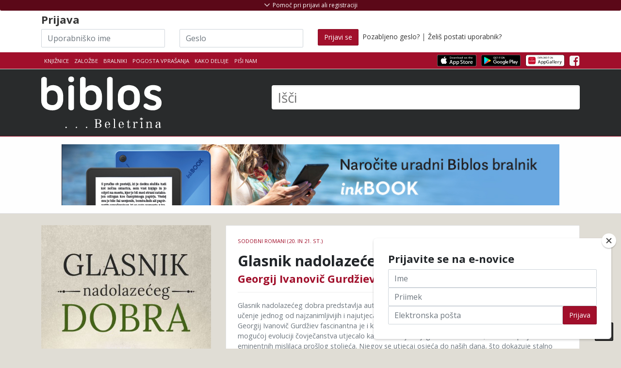

--- FILE ---
content_type: text/html; charset=UTF-8
request_url: https://app.biblos.si/isbn/9789532522235
body_size: 19696
content:
<!DOCTYPE html>
<html lang="sl">
<head>
    <title>Georgij Ivanovič Gurdžiev: Glasnik nadolazećeg dobra</title>
    <meta charset="utf-8">

    <meta name="description" content="Biblos - izposoja in prodaja eKnjig">
    <meta name="author" content="Založba Beletrina">

            <meta name="viewport" content="width=device-width, initial-scale=1.0">
    
        <link rel="stylesheet" href="https://stackpath.bootstrapcdn.com/bootstrap/4.5.0/css/bootstrap.min.css" integrity="sha384-9aIt2nRpC12Uk9gS9baDl411NQApFmC26EwAOH8WgZl5MYYxFfc+NcPb1dKGj7Sk" crossorigin="anonymous">

        <link href="https://maxcdn.bootstrapcdn.com/font-awesome/4.7.0/css/font-awesome.min.css" rel="stylesheet">

    
    
        <link href="/assets/css/theme-style.min.css?v=2.2" rel="stylesheet">

        <link href="/css/3rd-party/easy-autocomplete.min.css" rel="stylesheet">
    <link href="/css/3rd-party/easy-autocomplete.themes.min.css" rel="stylesheet">

        


    
            
                <link href="/css/custom-style.min.css?v=2.2" rel="stylesheet">
    
    
        
    
    <!-- Le fav and touch icons - @todo: fill with your icons or remove -->
    <link rel="shortcut icon" href="/img/icons/favicon.png">
    <link rel="apple-touch-icon" sizes="114x114" href="/img/icons/114x114.png">
    <link rel="apple-touch-icon" sizes="72x72" href="/img/icons/72x72.png">
    <link rel="apple-touch-icon" href="/apple-touch-icon.png">
    <link href='//fonts.googleapis.com/css?family=Open+Sans:400,700,300&subset=latin-ext' rel='stylesheet' type='text/css'>
    <link href='//fonts.googleapis.com/css?family=Rambla&subset=latin-ext' rel='stylesheet' type='text/css'>
        
    <!--Plugin: Retina.js (high def image replacement) - @see: http://retinajs.com/-->
    <script defer src="//cdnjs.cloudflare.com/ajax/libs/retina.js/1.3.0/retina.min.js"></script>

                <script async src="https://www.googletagmanager.com/gtag/js?id=G-HD38BE50HK"></script>
    <script>
        window.dataLayer = window.dataLayer || [];
        function gtag(){dataLayer.push(arguments);}
        gtag('js', new Date());
        gtag('config', 'G-HD38BE50HK');

                        gtag('set', {'user_logged_in': false});
        gtag('set', {'user_id': '-1'});
        
                        gtag('set', {'is_biblos_account_user': false});
        
                        gtag('set', {'is_library_user': false});
        

                
                    </script>
            <!-- Facebook Pixel Code -->
    <script>
        !function(f,b,e,v,n,t,s)
        {if(f.fbq)return;n=f.fbq=function(){n.callMethod?
          n.callMethod.apply(n,arguments):n.queue.push(arguments)};
            if(!f._fbq)f._fbq=n;n.push=n;n.loaded=!0;n.version='2.0';
            n.queue=[];t=b.createElement(e);t.async=!0;
            t.src=v;s=b.getElementsByTagName(e)[0];
            s.parentNode.insertBefore(t,s)}(window, document,'script',
          'https://connect.facebook.net/en_US/fbevents.js');
        fbq('init', '473387043287774');
        fbq('track', 'PageView');
    </script>
    <noscript>
        <img height="1" width="1" src="https://www.facebook.com/tr?id=473387043287774&ev=PageView&noscript=1"/>
    </noscript>
    <!-- End Facebook Pixel Code -->
</head>

<!-- ======== @Region: body ======== -->
<body class="page page-index header-dark page-header-dark navbar-layout-default">
    
<div id="fb-root"></div>
<script>(function (d, s, id) {
        var js, fjs = d.getElementsByTagName(s)[0];
        if (d.getElementById(id)) return;
        js = d.createElement(s);
        js.id = id;
        js.src = "//connect.facebook.net/sl_SI/all.js#xfbml=1";
        fjs.parentNode.insertBefore(js, fjs);
    }(document, 'script', 'facebook-jssdk'));</script>


<!-- @plugin: page loading indicator, delete to remove loader -->

<a id="#top" href="#content" class="sr-only">Skoči na vsebino</a>

<!-- ======== @Region: #header ======== -->
<div id="header">
    <div class="d-flex flex-column-reverse">
                        <div data-toggle="sticky" id="sticky-header">
            
            <!--Header & Branding region-->
            <div class="header">
                <!-- all direct children of the .header-inner element will be vertically aligned with each other you can override all the behaviours using the flexbox utilities (flexbox.htm) All elements with .header-brand & .header-block-flex wrappers will automatically be aligned inline & vertically using flexbox, this can be overridden using the flexbox utilities (flexbox.htm) Use .header-block to stack elements within on small screen & "float" on larger screens use .flex-first or/and .flex-last classes to make an element show first or last within .header-inner or .headr-block elements -->
                <div class="container">
                    <!--branding/logo -->
                    <div class="row">
                        <div class="col-md-5" id="main-logo-wrapper">
                            <a class="header-brand-text" href="/" title="Domov">
                            <span class="h1">
                                                                                                        <img src="/img/biblos/biblos-logo.svg" alt="Biblos logo" aria-hidden="true">
                                                                        <span class="visually-hidden">Biblos</span>
                                                            </span>
                            </a>
                            <div class="header-divider d-none d-md-block"></div>
                                                    </div>
                                                <!-- other header content -->
                        <div class="col-md-7">
                            <div class="search-huge">
                                <form method="get" id="searchform" action="/rezultati-iskanja">
                                    <label for="q" class="visually-hidden">Išči</label>
                                                                            <input type="text" class="field" name="q" id="q" aria-label="Išči" placeholder="Išči" autocomplete="off">
                                        <button type="submit" class="visually-hidden">Išči</button>
                                                                    </form>
                            </div>
                                                    </div>

                    </div>
                                    </div>
            </div>
        </div>

        <!--Header upper region-->
        <div class="header-upper">

            <!-- all direct children of the .header-inner element will be vertically aligned with each other you can override all the behaviours using the flexbox utilities (flexbox.htm) All elements with .header-brand & .header-block-flex wrappers will automatically be aligned inline & vertically using flexbox, this can be overridden using the flexbox utilities (flexbox.htm) Use .header-block to stack elements within on small screen & "float" on larger screens use .flex-first or/and .flex-last classes to make an element show first or last within .header-inner or .headr-block elements -->
            <div class="header-inner container">
                <!--user menu-->
                <div class="header-block-flex flex-first mr-auto mb-3 mb-md-0">
                    <nav class="nav nav-sm header-block-flex">
                        <a class="nav-link text-xs text-uppercase " href="/knjiznice">Knjižnice</a>
                                                    <a class="nav-link text-xs text-uppercase " href="/zalozbe">Založbe</a>
                            <a class="nav-link text-xs text-uppercase " href="/bralnik/">Bralniki</a>
                                                                        <a class="nav-link text-xs text-uppercase d-none d-sm-block" href="/pogosta-vprasanja">Pogosta vprašanja</a>
                        <a class="nav-link text-xs text-uppercase " href="/kako-deluje">Kako deluje</a>
                                                <a class="nav-link text-xs text-uppercase " href="mailto:info@biblos.si">Piši nam</a>
                        
                        
                                                                                            </nav>

                    
                    <!--language menu-->
                                    </div>
                <!--social media icons-->
                <div class="nav nav-icons header-block flex-last pt-3-sm">
                    <a href="https://apps.apple.com/us/app/biblos/id6467762825" target="_blank" class="nav-link">
                                                <img src="/img/icons/apps/Download_on_the_App_Store_Badge.svg" class="img-store-badge" alt="Prenesi iz Apple App trgovine">
                    </a>
                    <a href="https://play.google.com/store/apps/details?id=com.inkbook.biblos&amp;hl=sl" target="_blank" class="nav-link">
                                                <img src="/img/icons/apps/Get_it_on_Google_play.svg" class="img-store-badge" alt="Prenesi iz Android Google Play trgovine">
                    </a>
                    <a href="https://appgallery.huawei.com/#/app/C102361931" target="_blank" class="nav-link">
                        <img src="/img/icons/apps/Explore_it_in_Huawei_AppGallery.svg" class="img-store-badge" alt="Prenesi iz Huawei AppGallery">
                    </a>
                                                                                            <a href="https://www.facebook.com/biblos.si" class="nav-link" aria-hidden="true"> <i class="fa fa-facebook-square icon-1x" aria-hidden="true"></i> <span class="sr-only">Facebook</span> </a>
                                                                    
                                                        </div>
            </div>
        </div>

        <div id="header-shopping_cart-container" class="header-top-container" style="display:none;">
    <!--Show/hide trigger for #hidden-header -->
    <div class="container">
        <div class="row">
            <div class="col-12">
                <h4><span class="h4-red">Košarica</span> <span style="font-weight: normal">(<span id="header-shopping_cart-number_of_books">0 knjig</span> / <span id="header-shopping_cart-cart_sum">0,00</span> €)</span></h4>
            </div>
        </div>
        <div class="row" id="header-shopping-basket-wrapper" style="display:none;">
            <div class="col-12 mt-2">
                <ul class="header-book-list header-book-basket" id="header-shopping-basket">
                                    </ul>
                <div id="button-header-cart-pay-wrapper" style="display: none">
                    <a href="/kosarica" role="button" class="btn btn-primary btn-large" id="button-header-cart-pay">Na blagajno <i class="fa fa-shopping-cart"></i></a>
                </div>
            </div>
        </div>
    </div>
</div>

                    <div id="header-login-container" class="header-top-container">
    <!--Show/hide trigger for #hidden-header -->
    <div class="container mt-4">
        <div id="header-hidden-link" class="header-visible-link">
            <a id="header-hidden-link-a" href="#" title="Pomoč pri prijavi ali registraciji" class="show-hide" data-toggle="show-hide" data-target=".header-hidden"><i aria-hidden="true"></i> <span>Pomoč pri prijavi ali registraciji</span></a>
        </div>
        <form class="row pt-4 pt-md-1" id="loginform" action="/login" method="post">
            <div class="col-md-12">
                <h3>
                    Prijava                </h3>
            </div>
            <div class="col-md-3 col-sm-3">
                <label for="username" class="visually-hidden">Uporabniško ime</label>
                <input name="username" type="text" class="input-block-level inline-el form-control" placeholder="Uporabniško ime" id="login-input-username" autocomplete="off" style="background-image: url(&quot;[data-uri]&quot;); cursor: auto;" aria-label="Uporabniško ime" data-toggle="tooltip" data-placement="bottom" title="Akronim vaše knjižnice in vaša članska številka brez presledkov">
            </div>
            <div class="col-md-3 col-sm-3">
                <label for="password" class="visually-hidden">Geslo</label>
                <input name="password" type="password" class="input-block-level inline-el form-control" placeholder="Geslo" id="login-input-password" autocomplete="off" style="background-image: url(&quot;[data-uri]&quot;); cursor: auto;" aria-label="Geslo" data-toggle="tooltip" data-placement="bottom" title="Geslo za storitev Moja knjižnica v sistemu Cobiss, ki ste ga dobili v knjižnici">
            </div>
            <div class="col-md-6 col-sm-6">
                <button class="btn btn-primary" type="submit" ><span class="d-none d-md-block">Prijavi se</span><i class="d-block d-lg-none fa fa-sign-in"></i></button>
                &nbsp;<a href="/pozabljeno-geslo" ">Pozabljeno geslo?</a> | <a href="/postani-uporabnik" >Želiš postati uporabnik?</a>
            </div>
        </form>
    </div>
</div>
        
        <div class="header-hidden collapse">
            <div class="header-hidden-inner container">
                <div class="row mt-5">
                                            <div class="col-sm-5">
                            
                            <h3>IZPOSOJA E-KNJIG V KNJIŽNICI</h3>
                            <p>
                                Za izposojo elektronskih knjig potrebujete uporabniško ime in geslo, ki ju dobite v svoji knjižnici.</p>
                            <p>
                                <strong>Uporabniško ime</strong> je sestavljeno iz dveh delov, ki ju vpišete skupaj brez presledkov:<br>
                                1. akronim vaše knjižnice in<br>
                                2. številka vaše knjižnične članske številke.<br></p>
                            <p>Spodaj izberite svojo knjižnico, vpišite člansko številko in preverite kakšno je vaše uporabniško ime.
                            </p>
                            <p>
                                <strong>Geslo</strong> za dostop do vaše e-knjižnice Biblos je enako geslu za storitev Moja knjižnica v sistemu Cobiss, ki ste ga dobili v knjižnici. Če gesla še nimate, zanj zaprosite v vaši knjižnici.
                            </p>
                            <select name="library_code" id="library-acronym-select" class="form-control" style="width: 100%;" aria-label="Izberi akronim knjižnice">
                                <option value="" selected="selected">Izberite knjižnico</option>
                                                                    <option value="SIKAJD">Ajdovščina - Lavričeva knjižnica Ajdovščina (SIKAJD)</option>
                                                                    <option value="SIKBRE">Brežice - Knjižnica Brežice (SIKBRE)</option>
                                                                    <option value="SIKCE">Celje - Osrednja knjižnica Celje (SIKCE)</option>
                                                                    <option value="SIKCER">Cerknica - Knjižnica Jožeta Udoviča Cerknica (SIKCER)</option>
                                                                    <option value="SIKCRN">Črnomelj - Knjižnica Črnomelj (SIKCRN)</option>
                                                                    <option value="SIKDOM">Domžale - Knjižnica Domžale (SIKDOM)</option>
                                                                    <option value="SIKDRA">Dravograd - Knjižnica Dravograd (SIKDRA)</option>
                                                                    <option value="SIKGRD">Gornja Radgona - Javni zavod knjižnica Gornja Radgona (SIKGRD)</option>
                                                                    <option value="SIKGRS">Grosuplje - Mestna knjižnica Grosuplje (SIKGRS)</option>
                                                                    <option value="SIKHRA">Hrastnik - Knjižnica Antona Sovreta Hrastnik (SIKHRA)</option>
                                                                    <option value="SIKIDR">Idrija - Mestna knjižnica in čitalnica Idrija (SIKIDR)</option>
                                                                    <option value="SIKILB">Ilirska Bistrica - Knjižnica Makse Samsa, Ilirska Bistrica (SIKILB)</option>
                                                                    <option value="SIKIZO">Izola - Mestna knjižnica Izola - Biblioteca civica di Isola (SIKIZO)</option>
                                                                    <option value="SIKJES">Jesenice - Občinska knjižnica Jesenice (SIKJES)</option>
                                                                    <option value="SIKKAM">Kamnik - Knjižnica Franceta Balantiča Kamnik (SIKKAM)</option>
                                                                    <option value="SIKKOC">Kočevje - Knjižnica Kočevje (SIKKOC)</option>
                                                                    <option value="SIKKP">Koper - Capodistria - Osrednja knjižnica Srečka Vilharja Koper (SIKKP)</option>
                                                                    <option value="SIKKR">Kranj - Mestna knjižnica Kranj (SIKKR)</option>
                                                                    <option value="SIKKRS">Krško - Valvasorjeva knjižnica Krško (SIKKRS)</option>
                                                                    <option value="SIKLAS">Laško - Knjižnica Laško (SIKLAS)</option>
                                                                    <option value="SIKLNT">Lenart - Knjižnica Lenart (SIKLNT)</option>
                                                                    <option value="SIKLND">Lendava - Lendva - Knjižnica - Kulturni center Lendava - Lendvai Könyvtár és Kulturális Központ (SIKLND)</option>
                                                                    <option value="SIKLIT">Litija - Knjižnica Litija (SIKLIT)</option>
                                                                    <option value="MKL">Ljubljana - Mestna knjižnica Ljubljana (MKL)</option>
                                                                    <option value="PEFLJ">Ljubljana - Pedagoška fakulteta, Ljubljana (PEFLJ)</option>
                                                                    <option value="NUK">Ljubljana - Narodna in univerzitetna knjižnica (NUK)</option>
                                                                    <option value="KSSMS">Ljubljana - Knjižnica slepih in slabovidnih Minke Skaberne (KSSMS)</option>
                                                                    <option value="SIKLJT">Ljutomer - Splošna knjižnica Ljutomer (SIKLJT)</option>
                                                                    <option value="SIKLOG">Logatec - Knjižnica Logatec (SIKLOG)</option>
                                                                    <option value="UKM">Maribor - Univerzitetna knjižnica Maribor (UKM)</option>
                                                                    <option value="SIKMB">Maribor - Mariborska knjižnica (SIKMB)</option>
                                                                    <option value="SKMED">Medvode - Knjižnica Medvode (SKMED)</option>
                                                                    <option value="SIKMET">Metlika - Ljudska knjižnica Metlika (SIKMET)</option>
                                                                    <option value="SIKMOZ">Mozirje - Osrednja knjižnica Mozirje (SIKMOZ)</option>
                                                                    <option value="SIKMS">Murska Sobota - Pokrajinska in študijska knjižnica, Murska Sobota (SIKMS)</option>
                                                                    <option value="SIKNG">Nova Gorica - Goriška knjižnica Franceta Bevka (SIKNG)</option>
                                                                    <option value="SIKNM">Novo mesto - Knjižnica Mirana Jarca Novo mesto (SIKNM)</option>
                                                                    <option value="SIKORM">Ormož - Knjižnica Franca Ksavra Meška Ormož (SIKORM)</option>
                                                                    <option value="SIKPIR">Piran - Mestna knjižnica Piran (SIKPIR)</option>
                                                                    <option value="SIKPOS">Postojna - Knjižnica Bena Zupančiča Postojna (SIKPOS)</option>
                                                                    <option value="SIKPT">Ptuj - Knjižnica Ivana Potrča Ptuj (SIKPT)</option>
                                                                    <option value="SIKRDL">Radlje ob Dravi - Knjižnica Radlje ob Dravi (SIKRDL)</option>
                                                                    <option value="SIKRDV">Radovljica - Knjižnica A. T. Linharta (SIKRDV)</option>
                                                                    <option value="SIKRA">Ravne na Koroškem - Koroška osrednja knjižnica dr. Franca Sušnika, Ravne na Koroškem (SIKRA)</option>
                                                                    <option value="SIKRIB">Ribnica - Knjižnica Miklova hiša (SIKRIB)</option>
                                                                    <option value="SIKRSL">Rogaška Slatina - Knjižnica Rogaška Slatina (SIKRSL)</option>
                                                                    <option value="SIKSNT">Šentjur - Knjižnica Šentjur (SIKSNT)</option>
                                                                    <option value="SIKSEV">Sevnica - Knjižnica Sevnica (SIKSEV)</option>
                                                                    <option value="SIKSEZ">Sežana - Kosovelova knjižnica, Sežana (SIKSEZ)</option>
                                                                    <option value="SIKSKL">Škofja Loka - KIT Škofja Loka (SIKSKL)</option>
                                                                    <option value="SIKSG">Slovenj Gradec - Knjižnica Ksaverja Meška, Slovenj Gradec (SIKSG)</option>
                                                                    <option value="SIKSBI">Slovenska Bistrica - Knjižnica Josipa Vošnjaka Slovenska Bistrica (SIKSBI)</option>
                                                                    <option value="SIKSKN">Slovenske Konjice - Splošna knjižnica Slovenske Konjice (SIKSKN)</option>
                                                                    <option value="SIKSMA">Šmarje pri Jelšah - Knjižnica Šmarje pri Jelšah (SIKSMA)</option>
                                                                    <option value="SIKTO">Tolmin - Knjižnica Cirila Kosmača Tolmin (SIKTO)</option>
                                                                    <option value="SIKTRB">Trbovlje - Knjižnica Toneta Seliškarja Trbovlje (SIKTRB)</option>
                                                                    <option value="SIKTRE">Trebnje - Knjižnica Pavla Golie Trebnje (SIKTRE)</option>
                                                                    <option value="SIKTRZ">Tržič - Knjižnica dr. Toneta Pretnarja (SIKTRZ)</option>
                                                                    <option value="SIKVEL">Velenje - Knjižnica Velenje (SIKVEL)</option>
                                                                    <option value="SIKVRH">Vrhnika - Cankarjeva knjižnica Vrhnika (SIKVRH)</option>
                                                                    <option value="SIKZAG">Zagorje ob Savi - Knjižnica Mileta Klopčiča Zagorje ob Savi (SIKZAG)</option>
                                                                    <option value="SIKZAL">Žalec - Medobčinska splošna knjižnica Žalec (SIKZAL)</option>
                                                            </select>
                            <input type="number" class="form-control" placeholder="Članska številka" id="membership-number" autocomplete="off" style="background-image: url(&quot;[data-uri]&quot;); cursor: auto;" aria-label="Članska številka">
                            <div class="text-center mb-2" style="width: 100%;"><i class="fa fa-arrow-down" aria-hidden="true"></i></div>
                            <span class="pt-2 mr-1">Vaše uporabniško ime je: </span><span id="generated-username" aria-label="Generirano uporabniško ime"></span>

                            <div class="d-block d-md-none" style="height: 50px;"></div>
                        </div>
                        <div class="col-sm-2">
                        </div>
                        <div class="col-sm-5">                                                        <h3>NAKUP E-KNJIG</h3>
                            <p>Za nakup e-knjig si ustvarite Biblos račun. Knjige na klik čakajo na vas.</p>
                            <a class="btn btn-primary btn-sm" href="/ustvari-biblos-racun" data-html="true" data-toggle="tooltip" title="Za še bolj bogato uporabniško izkušnjo vam je sedaj na voljo Biblos račun z enostavnejšo in enotno prijavo za izposojo in nakup. Hkrati omogoča dostop do naprednih vsebin (obogaten prikaz podatkov o knjigi, možnost obveščanja o novostih in personalizirana priporočila). Biblos račun si lahko ustvarite tukaj.">Ustvari Biblos račun <i class="fa fa-long-arrow-right" aria-hidden="true"></i></a>
                            <!--
                            Za še bogatejšo uporabniško izkušnjo vam je sedaj na voljo Biblos račun z enostavnejšo enotno prijavo za izposojo in nakup. Hkrati omogoča dostop do naprednih vsebin (obogaten prikaz podatkov o knjigi, možnost obveščanja o novostih in personalizirana priporočila). Biblos račun si lahko ustvarite tukaj.
                            -->
                        </div>
                                    </div>
            </div>
        </div>
    </div>
</div>

<div id="content" name="content">

    <!-- ======== @Region: #page-header ======== -->
                                    
                <div id="page-header" class="py-3 my-0">
    <div class="container clearfix">
        <div class="row" id="full-banner-row">
            <div class="col-12 p-0 m-0 text-center">
                                <a href="https://www.biblos.si/bralnik">
                                <img style="max-width: 90%;" src="/img/banner/inkbook.jpg" alt="Naročite svoj Inkbook e-bralnik">
                                </a>
                            </div>
        </div>
    </div>
</div>
    
                        
    <h1 class="visually-hidden">
                            Georgij Ivanovič Gurdžiev            : Glasnik nadolazećeg dobra
    </h1>

    <!-- ======== @Region: #content ======== -->
    <div id="content" class="pt-4 pt-lg-4 pb-lg-0">
        <div class="container">
            <!-- Product view -->
            <div class="row">

                <div class="col-12 col-md-8 order-2 order-md-2">
                    <h2 class="visually-hidden">Podrobnosti knjige</h2>
                    <div class="card product-card mb-4">
                        <!-- Ribbon -->
                        
                        <!-- Content -->
                        <div class="card-block p-4 pos-relative">
                            <!-- Product details -->
                            <p class="text-muted text-uppercase text-xs mb-2 float-left" id="book-detail-category">
                                                                                                    <a href="/kategorija/sodobni-romani-20-in-21-st" class="text-primary">Sodobni romani (20. in 21. st.)</a>                                                            </p>

                            <!--
                            <div class=" text-right float-right" id="book-detail-rating">
                                                                <div class="btn-toolbar float-right" role="toolbar" aria-label="Ocenjevanje knjige">
                                    <div class="btn-group" role="group" aria-label="First group">
                                        <button type="button" role="button" class="btn btn-secondary" data-toggle="tooltip" data-placement="top" title="Všeč mi je" data-original-title="Všeč mi je"><i class="fa fa-thumbs-o-up" aria-hidden="true"></i></button>
                                                                                <button type="button" role="button" class="btn btn-disabled btn-primary" data-toggle="tooltip" data-placement="top" title="Ni mi všeč" data-original-title="Ni mi všeč"><i class="fa fa-thumbs-down" aria-hidden="true"></i></button>
                                    </div>
                                </div>
                                <p class="my-0 text-xs">Ocena: 78% | 15 ocen</p>
                            </div>
                            -->

                            <div class="clearfix"></div>

                            <span class="h2 card-title mb-2 mt-2 d-block" id="book-detail-title">
                                Glasnik nadolazećeg dobra
                            </span>
                            <span class="h3 d-block" id="book-detail-author">
                                                                    <a href="/avtor?q=Georgij Ivanovič Gurdžiev">Georgij Ivanovič Gurdžiev</a>                                                            </span>
                            <h5 class="mt-3"></h5>
                                                        <hr class="my-3 hr-grey"/>
                            <p class="text-muted text-sm">Glasnik nadolazećeg dobra predstavlja autorove upute za čitanje njegovih djela i svojevrstan je uvod u učenje jednog od najzanimljivijih i najutjecajnijih duhovnih učitelja prve polovice dvadesetog stoljeća. Georgij Ivanovič Gurdžiev fascinantna je i kontroverzna osoba čije je djelovanje i nastojanje na mogućoj evoluciji čovječanstva utjecalo kako na brojne njegove suvremenike, tako i na plejadu eminentnih mislilaca prošlog stoljeća. Njegov se utjecaj osjeća do naših dana, što dokazuje stalno proučavanje njegova rada, prvenstveno zahvaljujući njegovu duboku uvjerenju u čovjekove mogućnosti. Ljudske su sposobnosti vrlo velike. Ne možete zamisliti čak niti blijedu sjenu onoga što je čovjek u stanju postići.G. I. Gurdžiev</p>
                            <hr class="my-3 mb-5 hr-grey"/>
                            <!-- Cart options/links -->
                                                        
                            <div class="row">
                                <div class="col-sm-6 col-12">
                                    <div class="p-0 m-0">
                                        <table width="100%" class="table table-sm table-striped mb-0 table table-hover bib-book-details-properties text-sm" id="book-detail-table">
                                            <colgroup>
                                                <col span="1" style="width: 40%;">
                                                <col span="1" style="width: 60%;">
                                            </colgroup>
                                            <thead>
                                            <tr>
                                                <th>Lastnost</th>
                                                <th>Vrednost</th>
                                            </tr>
                                            </thead>
                                            <tbody>
                                            <tr>
                                                <td>Založba</td>
                                                <td><a href="/zalozba/130104" target="_blank">Zagrebačka Naklada</a></td>
                                            </tr>
                                                                                                                                        <tr>
                                                    <td>Prevod</td>
                                                    <td>Rebeka Toth Vujasinović</td>
                                                </tr>
                                                                                                                                                                                                                                                                            <tr>
                                                    <td>Leto izdaje</td>
                                                    <td>2018</td>
                                                </tr>
                                                                                                                                        <tr>
                                                    <td>Strani</td>
                                                    <td>127</td>
                                                </tr>
                                                                                        <tr>
                                                <td>Jezik</td>
                                                <td>hrvaški</td>
                                            </tr>
                                            <tr>
                                                <td>Tip datoteke</td>
                                                <td>epub</td>
                                            </tr>
                                            <tr>
                                                <td>ISBN</td>
                                                <td>9789532522235</td>
                                            </tr>
                                            </tbody>
                                        </table>
                                    </div>
                                </div>
                                                                <div class="col-sm-6 col-12" id="copies-available-table">
                                                                            <h4>Izvodov na voljo:</h4><br class="hiden-md-up">
                                        <ul class="list-group">
                                            <li class="list-group-item list-group-item-success"><strong>Prost</strong></li>
                                            <li class="list-group-item list-group-item-success"><strong>Prost</strong></li>
                                            <li class="list-group-item list-group-item-success"><strong>Prost</strong></li>
                                            <li class="list-group-item list-group-item-danger flex-column align-items-start">
                                                <div class="d-flex w-100 justify-content-between">
                                                    <h4 class="mb-1">Zaseden</h4>
                                                                                                    </div>
                                                <p class="mb-1">Še 3 dni 35 min in 6 sekund</p>
                                                <button role="button" class="btn btn-sm btn-primary"><i class="fa fa-envelope" aria-hidden="true"></i> Opomni me ko bo prost</button>
                                            </li>
                                        </ul>
                                                                    </div>
                            </div>
                        </div>
                    </div>
                </div>

                <div class="col-12 col-md-4 order-1 order-md-1 mb-4">
                    <h2 class="visually-hidden">Pokukaj v knjigo</h2>
                    <div class="book-cell-wrapper book-cell-wrapper-book-details preview-available" id="book-cover" data-filetype="epub" data-isbn="9789532522235" data-product_id="135364" data-author="Georgij Ivanovič Gurdžiev" data-title="Glasnik nadolazećeg dobra" data-price="5,99">
                                                                                                <figure class="book-cell-figure">
                            <a href="javascript:;" title="Pokukaj v knjigo ...">
                                <img src="https://www.biblos.si/uploads/images/r_900_700/9789532522235.jpg" title="Naslovnica knjige:Georgij Ivanovič Gurdžiev - Glasnik nadolazećeg dobra" alt="Georgij Ivanovič Gurdžiev: Glasnik nadolazećeg dobra" alt="Naslovnica knjige:Georgij Ivanovič Gurdžiev - Glasnik nadolazećeg dobra" alt="Georgij Ivanovič Gurdžiev: Glasnik nadolazećeg dobra">
                            </a>
                            <figcaption>Georgij Ivanovič Gurdžiev: Glasnik nadolazećeg dobra</figcaption>
                                                        
                                                                                                                                                                                                                                                                                                                                                                                <div class="book-cell-figure-preview">
                                    <span class="badge text-white">Pokukaj v knjigo ...</span>
                                </div>
                                                    </figure>
                        <div class="book-buttons-below">
                                                                    <a data-toggle="modal" data-target="#loanModal" href="/loan/9789532522235?buy=1" role="button" class="btn btn-bookbuy btn-book pull-left btn-primary" aria-label="" title="Dodaj knjigo v košarico" id="loanBook_9789532522235">Kupi</a>
                                        <a data-toggle="modal" data-target="#loanModal" href="/loan/9789532522235" role="button" class="btn btn-bookloan btn-book pull-right btn-secondary" aria-label="Izposodi si knjigo" title="Izposodi si knjigo" id="loanBook_9789532522235">Izposodi</a>
            </div>
                    </div>
                </div>
            </div>
            <div class="row">
                            </div>
        </div>


                <!-- /container -->
        <hr class="mt-6 mb-0"/>
        <div class="bg-faded py-5">
            <!-- Related Products -->
            <div class="container py-4">
                                <h2 class="text-center text-uppercase font-weight-bold my-0">
                    Povezane knjige                </h2>
                <hr class="mb-3 w-50 mx-auto"/>
                <div class="row mt-3 justify-content-center" id="book-details-connected-books">
                                            <div style="" class="col-6 col-sm-4 col-md-3 col-lg-2 book-cell-wrapper" data-isbn="9789533285092" data-product_id="138351" data-author="Hugh Lofting" data-title="Priča o doktoru Dolittleu" data-price="2,99">
            <figure style="position: relative" class="book-cell-figure">
                                                        <a href="/isbn/9789533285092">
            <img src="https://www.biblos.si/uploads/images/r_900_700/9789533285092.jpg" title="Hugh Lofting: Priča o doktoru Dolittleu" alt="Hugh Lofting: Priča o doktoru Dolittleu" alt="Hugh Lofting: Priča o doktoru Dolittleu" alt="Hugh Lofting: Priča o doktoru Dolittleu">
        </a>
        <figcaption>Hugh Lofting: Priča o doktoru Dolittleu</figcaption>
                                                                                                                </figure>
                    <div class="book-buttons-below">
                                                                    <a data-toggle="modal" data-target="#loanModal" href="/loan/9789533285092?buy=1" role="button" class="btn btn-bookbuy btn-book pull-left btn-primary" aria-label="" title="Dodaj knjigo v košarico" id="loanBook_9789533285092">Kupi</a>
                                </div>
            <a href="/isbn/9789533285092" class="book-details-link">
        <div class="book-details">
            <div class="book-author">Hugh Lofting</div>
            <div class="book-title">Priča o doktoru Dolittleu</div>
        </div>
    </a>
</div>
                                            <div style="" class="col-6 col-sm-4 col-md-3 col-lg-2 book-cell-wrapper" data-isbn="9789531438414" data-product_id="138123" data-author="Lionel Shriver" data-title="Moramo razgovarati o Kevinu" data-price="19,99">
            <figure style="position: relative" class="book-cell-figure">
                                                        <a href="/isbn/9789531438414">
            <img src="https://www.biblos.si/uploads/images/r_900_700/9789531438414.jpg" title="Lionel Shriver: Moramo razgovarati o Kevinu" alt="Lionel Shriver: Moramo razgovarati o Kevinu" alt="Lionel Shriver: Moramo razgovarati o Kevinu" alt="Lionel Shriver: Moramo razgovarati o Kevinu">
        </a>
        <figcaption>Lionel Shriver: Moramo razgovarati o Kevinu</figcaption>
                                                                                                                </figure>
                    <div class="book-buttons-below">
                                                                    <a data-toggle="modal" data-target="#loanModal" href="/loan/9789531438414?buy=1" role="button" class="btn btn-bookbuy btn-book pull-left btn-primary" aria-label="" title="Dodaj knjigo v košarico" id="loanBook_9789531438414">Kupi</a>
                                        <a data-toggle="modal" data-target="#loanModal" href="/loan/9789531438414" role="button" class="btn btn-bookloan btn-book pull-right btn-secondary" aria-label="Izposodi si knjigo" title="Izposodi si knjigo" id="loanBook_9789531438414">Izposodi</a>
            </div>
            <a href="/isbn/9789531438414" class="book-details-link">
        <div class="book-details">
            <div class="book-author">Lionel Shriver</div>
            <div class="book-title">Moramo razgovarati o Kevinu</div>
        </div>
    </a>
</div>
                                            <div style="" class="col-6 col-sm-4 col-md-3 col-lg-2 book-cell-wrapper" data-isbn="9789531437493" data-product_id="138125" data-author="Miro Gavran" data-title="Zaboravljeni sin 11. izdanje" data-price="8,99">
            <figure style="position: relative" class="book-cell-figure">
                                                        <a href="/isbn/9789531437493">
            <img src="https://www.biblos.si/uploads/images/r_900_700/9789531437493.jpg" title="Miro Gavran: Zaboravljeni sin 11. izdanje" alt="Miro Gavran: Zaboravljeni sin 11. izdanje" alt="Miro Gavran: Zaboravljeni sin 11. izdanje" alt="Miro Gavran: Zaboravljeni sin 11. izdanje">
        </a>
        <figcaption>Miro Gavran: Zaboravljeni sin 11. izdanje</figcaption>
                                                                                                                </figure>
                    <div class="book-buttons-below">
                                                                    <a data-toggle="modal" data-target="#loanModal" href="/loan/9789531437493?buy=1" role="button" class="btn btn-bookbuy btn-book pull-left btn-primary" aria-label="" title="Dodaj knjigo v košarico" id="loanBook_9789531437493">Kupi</a>
                                        <a data-toggle="modal" data-target="#loanModal" href="/loan/9789531437493" role="button" class="btn btn-bookloan btn-book pull-right btn-secondary" aria-label="Izposodi si knjigo" title="Izposodi si knjigo" id="loanBook_9789531437493">Izposodi</a>
            </div>
            <a href="/isbn/9789531437493" class="book-details-link">
        <div class="book-details">
            <div class="book-author">Miro Gavran</div>
            <div class="book-title">Zaboravljeni sin 11. izdanje</div>
        </div>
    </a>
</div>
                                            <div style="" class="col-6 col-sm-4 col-md-3 col-lg-2 book-cell-wrapper" data-isbn="9789531438438" data-product_id="138126" data-author="Miro Gavran" data-title="Kafkin priatelj 3. izdanje" data-price="12,99">
            <figure style="position: relative" class="book-cell-figure">
                                                        <a href="/isbn/9789531438438">
            <img src="https://www.biblos.si/uploads/images/r_900_700/9789531438438.jpg" title="Miro Gavran: Kafkin priatelj 3. izdanje" alt="Miro Gavran: Kafkin priatelj 3. izdanje" alt="Miro Gavran: Kafkin priatelj 3. izdanje" alt="Miro Gavran: Kafkin priatelj 3. izdanje">
        </a>
        <figcaption>Miro Gavran: Kafkin priatelj 3. izdanje</figcaption>
                                                                                                                </figure>
                    <div class="book-buttons-below">
                                                                    <a data-toggle="modal" data-target="#loanModal" href="/loan/9789531438438?buy=1" role="button" class="btn btn-bookbuy btn-book pull-left btn-primary" aria-label="" title="Dodaj knjigo v košarico" id="loanBook_9789531438438">Kupi</a>
                                        <a data-toggle="modal" data-target="#loanModal" href="/loan/9789531438438" role="button" class="btn btn-bookloan btn-book pull-right btn-secondary" aria-label="Izposodi si knjigo" title="Izposodi si knjigo" id="loanBook_9789531438438">Izposodi</a>
            </div>
            <a href="/isbn/9789531438438" class="book-details-link">
        <div class="book-details">
            <div class="book-author">Miro Gavran</div>
            <div class="book-title">Kafkin priatelj 3. izdanje</div>
        </div>
    </a>
</div>
                                            <div style="" class="col-6 col-sm-4 col-md-3 col-lg-2 book-cell-wrapper" data-isbn="9789531437967" data-product_id="138133" data-author="Rhys Bowen" data-title="Pariški zadatak" data-price="14,99">
            <figure style="position: relative" class="book-cell-figure">
                                                        <a href="/isbn/9789531437967">
            <img src="https://www.biblos.si/uploads/images/r_900_700/9789531437967.jpg" title="Rhys Bowen: Pariški zadatak" alt="Rhys Bowen: Pariški zadatak" alt="Rhys Bowen: Pariški zadatak" alt="Rhys Bowen: Pariški zadatak">
        </a>
        <figcaption>Rhys Bowen: Pariški zadatak</figcaption>
                                                                                                                </figure>
                    <div class="book-buttons-below">
                                                                    <a data-toggle="modal" data-target="#loanModal" href="/loan/9789531437967?buy=1" role="button" class="btn btn-bookbuy btn-book pull-left btn-primary" aria-label="" title="Dodaj knjigo v košarico" id="loanBook_9789531437967">Kupi</a>
                                        <a data-toggle="modal" data-target="#loanModal" href="/loan/9789531437967" role="button" class="btn btn-bookloan btn-book pull-right btn-secondary" aria-label="Izposodi si knjigo" title="Izposodi si knjigo" id="loanBook_9789531437967">Izposodi</a>
            </div>
            <a href="/isbn/9789531437967" class="book-details-link">
        <div class="book-details">
            <div class="book-author">Rhys Bowen</div>
            <div class="book-title">Pariški zadatak</div>
        </div>
    </a>
</div>
                                            <div style="" class="col-6 col-sm-4 col-md-3 col-lg-2 book-cell-wrapper" data-isbn="9789531437950" data-product_id="138141" data-author="Andrew Sean Greer" data-title="Less" data-price="14,99">
            <figure style="position: relative" class="book-cell-figure">
                                                        <a href="/isbn/9789531437950">
            <img src="https://www.biblos.si/uploads/images/r_900_700/9789531437950.jpg" title="Andrew Sean Greer: Less" alt="Andrew Sean Greer: Less" alt="Andrew Sean Greer: Less" alt="Andrew Sean Greer: Less">
        </a>
        <figcaption>Andrew Sean Greer: Less</figcaption>
                                                                                                                </figure>
                    <div class="book-buttons-below">
                                                                    <a data-toggle="modal" data-target="#loanModal" href="/loan/9789531437950?buy=1" role="button" class="btn btn-bookbuy btn-book pull-left btn-primary" aria-label="" title="Dodaj knjigo v košarico" id="loanBook_9789531437950">Kupi</a>
                                        <a data-toggle="modal" data-target="#loanModal" href="/loan/9789531437950" role="button" class="btn btn-bookloan btn-book pull-right btn-secondary" aria-label="Izposodi si knjigo" title="Izposodi si knjigo" id="loanBook_9789531437950">Izposodi</a>
            </div>
            <a href="/isbn/9789531437950" class="book-details-link">
        <div class="book-details">
            <div class="book-author">Andrew Sean Greer</div>
            <div class="book-title">Less</div>
        </div>
    </a>
</div>
                                    </div>
            </div>
                    </div>
        
                <!-- /container -->
                                                

    </div>
    <!-- /#content -->

        <div id="swiper-container" style="display:none;">
        <div class="swiper-wrapper" id="reflow-container">
        </div>
        <!-- Add Pagination -->
        <div class="swiper-pagination"></div>
        <!-- Add Arrows -->
        <div class="swiper-button-next" role="button" aria-label="Na naslednjo stran"><i class="fa fa-chevron-right" aria-hidden="true"></i></div>
        <div class="swiper-button-prev" role="button" aria-label="Na prejšnjo stran"><i class="fa fa-chevron-left" aria-hidden="true"></i></div>

        <button id="swiper-plus" class="btn btn-primary btn-rounded" role="button" aria-label="Povečaj velikost črk"><i class="fa fa-plus fa-lg" aria-hidden="true"></i></button>
        <button id="swiper-minus" class="btn btn-primary btn-rounded" role="button" aria-label="Zmanjšaj velikost črk"><i class="fa fa-minus fa-lg" aria-hidden="true"></i></button>
        <button id="swiper-close" class="btn btn-primary btn-rounded" role="button" aria-label="Zapri predogled vsebine knjige"><i class="fa fa-times fa-lg" aria-hidden="true"></i></button>

        <div style="left:50%; top:50%; position: absolute; z-index: 100000000" id="swiper-loader">
            <i class="fa fa-spinner fa-spin fa-4x" aria-hidden="true"></i>
        </div>
    </div>
</div>

<!-- loan and buy modal -->
<div class="modal fade jpanel-menu-exclude" id="loanModal" tabindex="-1" role="dialog" aria-labelledby="loanModalLabel" aria-hidden="true">
    <div class="modal-dialog" role="document">
        <div class="modal-content">

        </div>
    </div>
</div>
<div class="modal fade jpanel-menu-exclude" id="buyModal" tabindex="-1" role="dialog" aria-labelledby="loadModalLabel" aria-hidden="true">
    <div class="modal-dialog" role="document">
        <div class="modal-content">
            <div class="modal-header">
                <h4 class="modal-title">
                    Nakup
                </h4>
                <button type="button" class="close" data-dismiss="modal" aria-label="Zapri"> <span aria-hidden="true">&times;</span> </button>
            </div>
            <div class="modal-body"> ... </div>
            <div class="modal-footer">
                                <button type="button" class="btn btn-primary btn-action-button">Kupi</button>
            </div>
        </div>
    </div>
</div>

<!-- login modal -->
<div class="modal fade jpanel-menu-exclude" id="loginModal" tabindex="-1" role="dialog" aria-labelledby="loginModalLabel" aria-hidden="true">
    <div class="modal-dialog" role="document">
        <div class="modal-content">
            <div class="modal-header">
                <h4 class="modal-title">
                    Prijava                </h4>
                <button type="button" class="close" data-dismiss="modal" aria-label="Zapri"> <span aria-hidden="true">&times;</span> </button>
            </div>
            <div class="modal-body"><span class="error-message">Prijava ni bila uspešna, poskusi znova</span></div>
            <div class="modal-footer">
                <button type="button" class="btn btn-secondary" data-dismiss="modal" id="load-modal-close-button">Zapri</button>
                            </div>
        </div>
    </div>
</div>

<!-- general purpuse modal -->
<div class="modal fade jpanel-menu-exclude" id="loadModal" tabindex="-1" role="dialog" aria-labelledby="loadModalLabel" aria-hidden="true">
    <div class="modal-dialog" role="document">
        <div class="modal-content">
            <div class="modal-header">
                <h4 class="modal-title" id="myModalLabel">

                </h4>
                <button type="button" class="close" data-dismiss="modal" aria-label="Zapri"> <span aria-hidden="true">&times;</span> </button>
            </div>
            <div class="modal-body"> </div>
            <div class="modal-footer">
                <button type="button" class="btn btn-secondary" data-dismiss="modal" id="load-modal-close-button">Zapri</button>
                            </div>
        </div>
    </div>
</div>


    
<!-- ======== @Region: #footer ======== -->
<footer id="footer" class="p-0">
    <div class="container pt-6 pb-5">
        <h2 class="visually-hidden">Noga</h2>
        <div class="row">
            <div class="col-md-4 mb-sm-4">
                <h3 class="h4 text-uppercase text-white">
                    O Biblosu                </h3>
                <p>Biblos ponuja izposojo in prodajo e-knjig. Sodeluje z založbami in knjižnicami.</p>
                                    <p>Plačilne storitve Biblosa zagotavljata <a href="http://www.paypal.com" target="_blank">PayPal.com</a> in <a href="https://www.bankart.si/" target="_blank">Bankart</a>.<br>
                                    </p>
                <a href="http://www.paypal.com" target="_blank"><img src="/img/paypal.png" alt="Paypal logo"></a>
                            </div>

            <div class="col-md-3 mb-sm-4">
                <!--@todo: replace with company contact details-->
                <h3 class="h4 text-uppercase text-white">
                    Potrebuješ pomoč?                </h3>

                
                                <address>
                    <ul class="list-unstyled">
                        <li>
                            <abbr title="Delovni čas"><i class="fa fa-clock-o fa-fw"></i></abbr>
                            pon. – pet. / 9h do 16h
                        </li>
                        <li>
                            <abbr title="Telefon"><i class="fa fa-phone fa-fw"></i></abbr>
                            <a href="tel:+38612003705">01 200 37 05</a>
                        </li>
                        <li>
                            <abbr title="E-pošta"><i class="fa fa-envelope fa-fw"></i></abbr>
                            <a href="mailto:info@biblos.si">info@biblos.si</a>
                        </li>
                        <li>
                            <abbr title="Ulica in hišna številka"><i class="fa fa-home fa-fw"></i></abbr>
                            Beletrina, Neubergerjeva ulica 30, 1000 Ljubljana
                        </li>
                                            </ul>
                </address>
                                                <div class="block service-block">
                    <!--          <h3>BIBLOS išče avtorje</h3>-->
                    <h4 class="text-uppercase text-white">
                        Pretvorba knjig v e-obliko                    </h4>
                    <p>Nudimo svetovanje in pomoč pri <a href="/pretvorba-knjig-v-eknjigo">pretvorbi vaših knjig</a> v standardne e-knjižne formate po ugodni ceni.</p>
                </div>
                
            </div>
                                    <div class="col-md-1 mb-sm-4">
                            </div>
                                    <div class="col-md-4">
                                <h3 class="h4 text-uppercase text-white">Povežimo se!</h3>
                <p>Prijava na e-novice</p>
                <!-- Begin Mailchimp Signup Form -->
                <div id="mc_embed_signup" style="margin-bottom: 40px;">
                    <form action="https://beletrina.us18.list-manage.com/subscribe/post?u=6c671b436c5d0de9e4d3ae4ff&amp;id=b666b6ceca" method="post" id="mc-embedded-subscribe-form" name="mc-embedded-subscribe-form" class="validate" target="_blank" novalidate>
                        <div class="mc-field-group">
                            <input type="text" value="" name="FNAME" class="form-control" id="mce-FNAME" placeholder="Ime">
                        </div>

                        <div class="mc-field-group">
                            <input type="text" value="" name="LNAME" class="form-control" id="mce-LNAME" placeholder="Priimek">
                        </div>

                        <div id="mc_embed_signup_scroll" class="input-group">
                            <label for="mce-EMAIL" class="sr-only" id="formNewsletterTitle">Prijavi se na novice</label>
                            <input type="email" value="" name="EMAIL" class="email form-control" id="mce-EMAIL" placeholder="Elektronska pošta" required aria-labelledby="formNewsletterTitle">

                            <!-- real people should not fill this in and expect good things - do not remove this or risk form bot signups-->
                            <div style="position: absolute; left: -5000px;" aria-hidden="true"><input type="text" name="b_6c671b436c5d0de9e4d3ae4ff_b666b6ceca" tabindex="-1" value=""></div>
                            <button type="submit"  name="subscribe" id="mc-embedded-subscribe" class="button btn btn-primary">Prijava</button>

                            <!-- add group to know they are from biblos -->
                            <div class="mc-field-group input-group" style="position: absolute; left: -5000px;">
                                <strong>Source </strong>
                                <ul><li><input type="radio" value="2" name="group[1662]" id="mce-group[1662]-1662-0" checked="checked"><label for="mce-group[1662]-1662-0">Biblos.si</label></li>
                                    <li><input type="radio" value="4" name="group[1662]" id="mce-group[1662]-1662-1"><label for="mce-group[1662]-1662-1">Beletrina.si</label></li>
                                </ul>
                            </div>
                        </div>

                        <div hidden="true"><input type="hidden" name="tags" value="40247"></div>
                    </form>
                </div>
                

                                <h3 class="h4 text-uppercase text-white">
                    Najdi nas na Facebooku                </h3>
                <div class="block footer-facebook-like-box">
                    <div class="fb-like-box" data-href="http://www.facebook.com/pages/Biblos/553073541405457"
                         data-width="370" data-height="250" data-show-faces="true" data-stream="false"
                         data-show-border="false" data-header="false"></div>
                </div>
                            </div>
            
                    </div>
    </div>

    </div>
    <hr class="my-0 hr-blank op-2"/>
    <!--@todo: replace with company copyright details-->
    <div class="bg-inverse-dark text-sm py-3">
        <div class="container">
            <div class="row">
                <div class="col-md-8">
                    <p class="mb-0">Za Biblos skrbi neprofitni zavod <a href="http://www.zalozba.org/">Beletrina</a> | Vse pravice pridržane                            2013-2026 ©</p>
                </div>
                <div class="col-md-4">
                    <ul class="list-inline footer-links float-md-right mb-0">
                        <li class="list-inline-item"><a href="/piskotki">Piškotki</a></li>
                                                <li class="list-inline-item"><a href="/pogoji-poslovanja">Pogoji poslovanja</a></li>
                                            </ul>
                </div>
            </div>
            <a href="#top" class="btn btn-icon btn-inverse pos-fixed pos-b pos-r mr-3 mb-3 scroll-state-hidden d-none d-md-block" title="Nazaj na vrh" data-scroll="scroll-state"><i class="fa fa-chevron-up" aria-hidden="true"></i><span class="visually-hidden">Nazaj na vrh</span> </a>
        </div>
    </div>
</footer>

    <div id="mailchimpModal" class="mc-modal" data-dojo-attach-point="modalContainer" style="display: block; opacity: 1;">
    <div class="mc-closeModal" data-action="close-mc-modal" data-dojo-attach-point="modalClose" onclick="$('#mailchimpModal').fadeOut();"></div>
    <div class="mc-layout__modalContent">

        <h3 style="margin-bottom: 10px;">Prijavite se na e-novice</h3>

        <div id="mc_embed_signup2">
            <form action="https://beletrina.us18.list-manage.com/subscribe/post?u=6c671b436c5d0de9e4d3ae4ff&amp;id=b666b6ceca" method="post" id="mc-embedded-subscribe-form" name="mc-embedded-subscribe-form" class="validate" target="_blank" novalidate>
                <div class="mc-field-group">
                    <input type="text" value="" name="FNAME" class="form-control" id="mce-FNAME" placeholder="Ime">
                </div>

                <div class="mc-field-group">
                    <input type="text" value="" name="LNAME" class="form-control" id="mce-LNAME" placeholder="Priimek">
                </div>

                <div id="mc_embed_signup_scroll" class="input-group">
                                        <input type="email" value="" name="EMAIL" class="email form-control" id="mce-EMAIL" placeholder="Elektronska pošta" required aria-labelledby="formNewsletterTitle">

                    <!-- real people should not fill this in and expect good things - do not remove this or risk form bot signups-->
                    <div style="position: absolute; left: -5000px;" aria-hidden="true"><input type="text" name="b_6c671b436c5d0de9e4d3ae4ff_b666b6ceca" tabindex="-1" value=""></div>
                    <button type="submit" name="subscribe" id="mc-embedded-subscribe" class="button btn btn-primary">Prijava</button>

                    <!-- add group to know they are from biblos -->
                    <div class="mc-field-group input-group" style="position: absolute; left: -5000px;">
                        <strong>Source </strong>
                        <ul>
                            <li><input type="radio" value="2" name="group[1662]" id="mce-group[1662]-1662-0" checked="checked"><label for="mce-group[1662]-1662-0">Biblos.si</label></li>
                            <li><input type="radio" value="4" name="group[1662]" id="mce-group[1662]-1662-1"><label for="mce-group[1662]-1662-1">Beletrina.si</label></li>
                        </ul>
                    </div>
                </div>

                <div hidden="true"><input type="hidden" name="tags" value="40247"></div>
            </form>
        </div>
    </div>
</div>

</div>

<style type="text/css">
    #mailchimpModal {
        /*
        position: fixed;
        bottom: 30px;
        right: 30px;
        margin: 0;
        background: white;
        border-radius: 20px;
        box-shadow: 0px 2px 2px 0px rgba(0, 0, 0, 0.2)
        */
    }

    /* Generic CSS for slide-in popup*/

    .mc-modal-bg {
        /* don't show modal bg for desktop */
        display: none !important;
        position: fixed;
        left: 0;
        top: 0;
        z-index: 9995;
        height: 100%;
        width: 100%;
        background: #000;
        background-color: #000;
        animation: 1s opacityFade cubic-bezier(.35, .57, .4, .89);
        opacity: .65;
    }

    @keyframes opacityFade {
        from {
            opacity: 0;
        }
        to {
            opacity: .65;
        }
    }

    .mc-layout__modalContent {
        height: 100%;
        box-shadow: 0 2px 4px 0 rgba(0, 0, 0, 0.2);
        display: block;
        background: #FFFFFF;
        border-radius: 6px;
        /*overflow-y: auto;*/
        overflow-y: hidden;
        overflow-x: hidden;
        position: relative;
        padding: 30px;
        -webkit-overflow-scrolling: touch; /* Fix iOS scrolling bug */
    }

    .mc-layout__modalContent iframe {
        display: block;
    }

    .mc-closeModal {
        width: 30px;
        height: 30px;
        background-color: #fff;
        border-radius: 100%;
        box-shadow: 0px 2px 2px 0px rgba(0, 0, 0, 0.2);
        cursor: pointer;
        position: absolute;
        right: -10px;
        top: -10px;
        z-index: 2;
    }

    .mc-closeModal:before, .mc-closeModal:after {
        background-color: #414141;
        content: '';
        position: absolute;
        left: 14px;
        height: 14px;
        top: 8px;
        width: 2px;
    }

    .mc-closeModal:before {
        transform: rotate(45deg);
    }

    .mc-closeModal:after {
        transform: rotate(-45deg);
    }

    /* Box sizing for all elements inside mc-modal */
    .mc-modal * {
        box-sizing: border-box;
    }

    /* Modal basic styles */
    .mc-modal {
        display: none;
        /* Set higher than avg top nav index */
        z-index: 9999;
        position: fixed;
        background: transparent;
        /* Stuff for slide-in format */
        bottom: 20px;
        right: 20px;
        width: 490px;
        animation: 500ms slideIn cubic-bezier(.35, .57, .4, .89);
    }

    @keyframes slideIn {
        from {
            right: -650px;
        }
        to {
            right: 20px;
        }
    }

    .mc-modal--close {
        animation: 500ms slideOut cubic-bezier(.35, .57, .4, .89);
    }

    @keyframes slideOut {
        from {
            right: 20px;
        }
        to {
            right: -650px;
        }
    }

    /* Banner styles for mobile users */
    .mc-banner {
        visibility: hidden;
        /* Set lower than mc-modal */
        z-index: 9998;
        box-shadow: 0 3px 6px rgba(0, 0, 0, 0.2);
        background-color: white;
        width: 100%;
        position: fixed;
        top: 0;
        left: 0;
    }

    /* Media Queries */

    /* Hide modal and show optimized banner if mobile */
    @media only screen and (max-width: 768px) {
        .mc-modal, .mc-modal-bg {
            visibility: hidden;
        }

        .mc-modal {
            display: none;
            /* Move the modal to the back */
            z-index: 9998;
            position: fixed;
            top: 0;
            left: 0;
            right: 0;
            width: 100% !important;
            height: 100%;
            background: transparent;
        }

        .mc-banner {
            visibility: visible;
            /* Move the banner to the front */
            z-index: 9999;
        }

        .mc-modal-bg {
            /* show modal bg for mobile */
            display: block !important;
        }

        .mc-layout__modalContent {
            border-radius: 0;
            max-height: 100% !important;
        }

        .mc-closeModal {
            background-color: rgba(255, 255, 255, 0.8);
            box-shadow: none;
            right: 10px;
            top: 10px;
        }

    }

    /* Media query when sliding in on desktop */
    @media only screen and (min-width: 768px) {
        .mc-layout__modalContent {
            /* enable scrollbar beyond 480px height */
            max-height: 480px !important;
        }
    }


</style>


<!--jQuery 1.12.4 via CDN -->
<script src="//cdnjs.cloudflare.com/ajax/libs/jquery/1.12.4/jquery.min.js"></script>

<!-- Tether 1.1.1 via CDN, needed for Bootstrap Tooltips & Popovers -->
<script defer src="//cdnjs.cloudflare.com/ajax/libs/tether/1.4.0/js/tether.min.js"></script>

<!-- Latest PopperJS via CDN -->
<script src="https://cdnjs.cloudflare.com/ajax/libs/popper.js/1.12.9/umd/popper.min.js" integrity="sha384-ApNbgh9B+Y1QKtv3Rn7W3mgPxhU9K/ScQsAP7hUibX39j7fakFPskvXusvfa0b4Q" crossorigin="anonymous"></script>

<!-- Bootstrap 4.1.3 JS via CDN -->
<script src="//stackpath.bootstrapcdn.com/bootstrap/4.5.0/js/bootstrap.min.js" integrity="sha384-OgVRvuATP1z7JjHLkuOU7Xw704+h835Lr+6QL9UvYjZE3Ipu6Tp75j7Bh/kR0JKI" crossorigin="anonymous"></script>


<!-- JS plugins required on all pages NOTE: Additional non-required plugins are loaded ondemand as of AppStrap 2.5 -->
<!--Custom scripts mainly used to trigger libraries/plugins -->
<script defer src="/assets/js/script.min.js"></script>

<!--Custom scripts -->
<script defer src="/js/all_scripts.min.js"></script>

<script defer src="/bundles/fosjsrouting/js/router.js"></script>
<script defer src="/js/routing?callback=fos.Router.setData"></script>

<script>
    $(document).ready(function() {
        /**
         * AUTOSUGGEST / start
         */

            //V1
            // var searchUrl = Routing.generate('json_search_results', {
            // 'q': 'is-not-defined'
            // });

            //V2
        var searchUrl = '/json/search-results';
        var options = {
            url: function (phrase) {
                return searchUrl + "?q=" + phrase;
            },
            getValue: "name",
            listLocation: "items",
            matchResponseProperty: "inputPhrase",
            template: {
                type: "custom",
                method: function (value, item) {
                    var book_link = Routing.generate('book', {isbn: item.isbn});
                    // return "<a href='" + item.url + "'><figure><img src='" + item.icon + "' /></figure><div class='autosuggest-text-wrapper'><span class='autosuggest-author'>" + item.author + "</span><span class='autosuggest-name'>" + value + "</span></div></a>";
                    return "<a href='" + book_link + "'><figure><img src='" + item.icon + "' alt='" + item.name + "' /></figure><div class='autosuggest-text-wrapper'><span class='autosuggest-author'>" + item.author + "</span><span class='autosuggest-name'>" + value + "</span></div></a>";
                }
            },
            list: {
                onChooseEvent: function(event) {
                    var index = parseInt($("#q").getSelectedItemIndex());
                    var li = $("#eac-container-q").find("li").eq(index);

                    window.ga_event_value('Autosuggest', 'select', li.text());

                    // alert(index);
                    // alert(li.find(".autosuggest-author").html());
                    var url = li.find("a").attr("href");
                    window.location.href = url;
                }
            }
        };
        $("#q").easyAutocomplete(options);

        /* resizer */
        $(window).resize(function () {
            var easyContainer = $("div.easy-autocomplete");
            var width = easyContainer.css("width", "auto").width();
            easyContainer.css("width", width);
        });

        /**
         * AUTOSUGGEST / end
         */

        /**
         * TIMER / start
         * When do borrowed books expire in top bar
         */
        if (typeof window.listOfTimerFunctions !== 'undefined') {
            for (var i = 0; i < window.listOfTimerFunctions.length; i++) {
                window.listOfTimerFunctions[i]();
            }
        }
        /**
         * TIMER / end
         */

        window.ga_event = function (category, action, label) {
            try {
                ga('send', 'event', category, action, label);
            } catch (e) {
            }
//            console.log("event - " + category + " / " + action + " / " + label);
                    };

        window.ga_event_numbered = function (category, action, label, number) {
            try {
                ga('send', 'event', category, action, label, number);
            } catch (e) {
            }
//            console.log("event - " + category + " / " + action + " / " + label + " / " + number);
        };
    });
</script>



        <script>
        $(document).ready(function () {
            $('#bookPreviewModal').on("show.bs.modal", function (e) {
                var button = $(e.relatedTarget); //button that triggered the modal
                var url = button.attr("href");
                var modal = $(this);

                //v1
//                $(this).find('.modal-body').load(url);

                //v2
                $.ajax({
                    url: url
                })
                    .done(function (content) {
                        modal.find(".modal-body").html(content);
                    });
            });

                                });
    </script>
    
    <script defer src="https://cdnjs.cloudflare.com/ajax/libs/modernizr/2.8.3/modernizr.min.js"></script>
    <link rel="stylesheet" href="/js-unordered/swiper/css/swiper.min.css">
    <script defer src="/js-unordered/swiper/js/swiper.jquery.min.js"></script>
    <script defer src="//cdnjs.cloudflare.com/ajax/libs/mobile-detect/1.3.6/mobile-detect.js"></script>
    <script defer src="//cdnjs.cloudflare.com/ajax/libs/mobile-detect/1.3.6/mobile-detect-modernizr.js"></script>
    <script type="text/javascript">
        // Load the HTML4 version if there's not CSS transform
        $(document).ready(function () {

            //setting appropriate width and height for container / start
            // if mobile => fullsize
            // if computer => portrait

            var md = new MobileDetect(window.navigator.userAgent);
//        console.log(window.navigator.userAgent);
//        console.log(md.mobile());          // 'Sony'
//        console.log(md.phone());           // 'Sony'
//        console.log(md.tablet());          // null
//        console.log(md.tablet());          // null

            if (md.mobile() !== null) { //desktop
                var containerWidth = parseInt(parseInt($(window).width()) * 0.9);
                var containerHeight = parseInt(parseInt($(window).height()) * 0.9);
                var containerPadding = 5;
                var fontSize = 20;
            } else { //mobile
                var containerWidth = parseInt(parseInt($(window).width()) * 0.6);
                var containerHeight = parseInt(parseInt($(window).height()) * 0.9);
                var containerPadding = 20;
                var fontSize = 30;
            }

//            console.log(containerHeight);
//            console.log(containerPadding);
//            console.log(containerWidth);

            $('<style type="text/css">#reflow-container .container { width:' + containerWidth + 'px !important; height:' + containerHeight + 'px !important;; padding:' + containerPadding + 'px !important;;}</style>').appendTo("head");

            //setting appropriate width and height / end

            window.bookContent = false;

            destroySwiperIfItExists = function () {
                if (window.swiper) {
                    window.swiper.destroy(true, true);
                    $("#reflow-container").html('');
                } else {
//                    console.log("No window swiper yet");
                }
            };

            reflow = function (isbn) {
                if (window.bookContent === false) { //if it is not yet loaded, load it with AJAX
                    var bookApiBookContentURL = Routing.generate('bookapi_book_content', {isbn: isbn, type: "plain"});
//                    console.log(bookApiBookContentURL);
                    $.ajax({
                        url: bookApiBookContentURL
                    })
                        .done(function (bookContent) {
                            window.bookContent = bookContent;
                            reflowText(window.bookContent);
                        });
                } else {
                    reflowText(window.bookContent);
                }
            };

            reflowText = function (bookContent) {

                /*
                 var lines = text.split("\n");

                 var lines_with_words = [];

                 for (var i = 0; i < lines.length; i++) {
                 var words = lines[i].split(" ");
                 lines_with_words[i] = words;
                 }

                 for (var i = 0; i < lines.length; i++) {
                 for (var j = 0; j < lines[i].length; j++) {

                 }
                 }
                 */

                $("#reflow-container").html('<div class="swiper-slide"><div class="container"><div class="inner"></div></div></div>');

                var breaks = [];
                var words = bookContent.split("\n").join("<br><br>");
                words = words.split(" ");

//                console.log("number of words");
//                console.log(words.length);

                var heightOfContainer = $("#reflow-container .container").height();

                for (var i = 0; i < words.length;) {
                    var lastContainer = $("#reflow-container .swiper-slide").last().find(".container");
                    var lastInnerContainer = lastContainer.find(".inner");

                    //lastInnerContainer.css("background", "yellow");

                    lastInnerContainer.append(words[i] + " ");
                    var height = lastInnerContainer.height();

                    if (height > heightOfContainer) {
                        //removing last word
                        var str = lastInnerContainer.html().trim(); //with trim we remove last added " "
                        var lastIndex = str.lastIndexOf(" ");
                        str = str.substring(0, lastIndex);
                        lastInnerContainer.html(str);

                        breaks.push(i - 1);
                        $("#reflow-container").append('<div class="swiper-slide"><div class="container"><div class="inner"></div></div></div>');
                        i = i;
                    } else {
                        i = i + 1;
                    }

                    /*
                     if (i > 1500) {
                     break;
                     }
                     */
                }

                swiperInitialize();
            };

            swiperInitialize = function () {
                $("#swiper-loader").fadeOut(50);
                if (window.swiper) {
                    window.swiper.update();
                    window.swiper.slideTo(0, 0);
                } else {
                    window.swiper = new Swiper('#swiper-container', {
                        pagination: '.swiper-pagination',
                        slidesPerView: 1,
                        effect: 'slide',
                        paginationClickable: true,
                        spaceBetween: 0,
                        keyboardControl: true,
                        nextButton: '.swiper-button-next',
                        prevButton: '.swiper-button-prev',
                        onSlideNextStart: function (swiper) {
                            window.ga_event_numbered('BookPreview', "SlideChange", "Next", swiper.activeIndex);
                        },
                        onSlidePrevStart: function (swiper) {
                            window.ga_event_numbered('BookPreview', "SlideChange", "Prev", swiper.activeIndex);
                        }
                    });
                }
                window.swiperCanClick = true; //enable clicking on swiper again
            };

            window.swiperCanClick = true;

            $("#swiper-plus").on("click", function () {
                if (window.swiperCanClick) {
                    window.swiperCanClick = false;
                    var fontSize = parseInt($("#reflow-container").css("font-size"));
                    fontSize += 3;
//                    console.log(fontSize);
                    $("#reflow-container").css("font-size", fontSize);
                    reflow();
                    window.ga_event('BookPreview', "FontSize", "plus");
                }
//            hideSwiper();
            });

            $("#swiper-minus").on("click", function () {
                if (window.swiperCanClick) {
                    window.swiperCanClick = false;
                    var fontSize = parseInt($("#reflow-container").css("font-size"));
                    fontSize -= 3;
//                    console.log(fontSize);
                    $("#reflow-container").css("font-size", fontSize);
                    reflow();
                    window.ga_event('BookPreview', "FontSize", "minus");
                }
//            showSwiper();
            });

            $("#swiper-close").on("click", function () {
                closeSwiper();
            });


            $("#book-cover.preview-available figure a, #book-cover.preview-available figure .book-cell-figure-preview").on("click", function () {
                var closest = $(this).closest("#book-cover");
                var isbn = closest.data("isbn");
                var author_and_title = closest.data("author") + ": " + closest.data("title");
                window.ga_event('BookPreview', "Open", author_and_title);
                openSwiper(isbn);
            });

            openSwiper = function (isbn) {
                $("body").css("overflow", "hidden");
                $("body").css("overflow-y", "scroll");

                $("#swiper-loader").fadeIn(100);
                $("#swiper-container").fadeIn(
                    "slow", function () {
                        reflow(isbn);
                    }
                );
            };

            closeSwiper = function () {
                $("body").css("overflow", "visible");
                $("body").css("overflow-y", "scroll");

                window.ga_event('BookPreview', "Close", "");

//                window.swiper.destroy();
                $("#swiper-container").fadeOut();
            };

            $(document).keyup(function (e) {
                if (e.keyCode == 27) { // escape key maps to keycode `27`
                    if (window.swiper) {
                        closeSwiper();
                    }
                }
            });


            loadTOC = function () {
                var isbn = $("#book-cover").data("isbn");
                var bookApiBookTOCURL = Routing.generate('bookapi_book_toc', {isbn: isbn});
                $.ajax({
                    url: bookApiBookTOCURL
                })
                    .done(function (bookTOC) {
                        $("#toc-list").html(bookTOC);
                    });
                };

//            loadTOC(); //TODO-lovro uncomment this when finished



            $('body').on("click", "#open-all_toc", function (event) {
                $("#open-all_toc").slideUp();
                $("#toc-wrapper li.hidden").slideDown();
            });

                    });
    </script>

<script type="text/javascript">
    $(function(){
    $("#loginform").submit(function(e) {
        e.preventDefault();
        var url = $(this).attr('action');

        var button = $(this).find('button');
        var buttonSpan = button.children('span');
        var originalHtml = buttonSpan.text();
        buttonSpan.append('<img src="/img/loaders/bouncing-circles.svg" style="padding-left: 6px; height: 20px">')
        button.prop('disabled', true);

        $.ajax({
            type: "POST",
            url: url,
            data: $(this).serialize(),
            success: function(data)
            {
                if (data.success) {
                    location.reload();
                } else {
                                        var modal = $("#loginModal");
                    modal.modal('show');

                    modal.find('.error-message').text(data.message);
                                        
                    button.prop('disabled', false);
                    buttonSpan.text(originalHtml);
                }
            }
        });

    });

    window.hasSeenLoginHelp = false

    $("#header-hidden-link-a").on( "click", function() {
        window.hasSeenLoginHelp = true
    });

        $("#login-input-username").focus(function() {
        if (window.hasSeenLoginHelp === false) {
            window.hasSeenLoginHelp = true
            $("#header-hidden-link-a").click()
        }
    });
    });
    function makeNewLoan(isbn) {
    var url = Routing.generate('newloan');

    var button = $("#loanModal button.btn-action-button");
    var originalHtml = button.text();
    button.html('<span class="d-none d-md-block">' + originalHtml + '<img src="/img/loaders/bouncing-circles.svg" style="padding-left: 6px; height: 15px"></span>')
    button.prop('disabled', true);

    $.ajax({
        type: "POST",
        url: url,
        data: {isbn: isbn},
        success: function (data) {
                        if (data.success) {
                window.ga_event('Loan', "Success", isbn);
                if (data.redirect) {
                    window.location.replace(data.redirect);
                } else {
                    location.reload();
                }
            } else {
                refreshLoanModal(isbn);
                window.ga_event('Loan', "Fail", isbn);

                button.prop('disabled', false);
                button.text(originalHtml);
            }
        }
    });
}

function refreshLoanModal(isbn) {
        }

$(document).ready(function () {
    $('#loanModal').on('show.bs.modal', function (event) {

        var button = $(event.relatedTarget) // Button that triggered the modal
        var urlToLoad = button.attr("href");
        var modal = $(this);

                        
        $.ajax({
            url: urlToLoad,
            success: function (data) {
                modal.find(".modal-content").html(data);
                var object = $('<div/>').html(data); //.contents();
                var loanStatus = object.find('#loan-status').val();
                window.ga_event('LoanModal', "Open", loanStatus);
            }
        });
    });
});
    function addToCart(inLink) {
    if ($(inLink).hasClass("disabled")) {

    } else {
        var productId = $(inLink).parent().parent().data("product_id");
        var url = Routing.generate('addtocart');

        $.ajax({
            type: "POST",
            url: url,
            data: {product_id: productId},
            success: function (data) {
                                if (data.success) {
                    addToCartAnimation(inLink, data.bookNumber, data.bookNumberText, data.cartSum);
                    window.ga_event('Buy', "AddToCart", productId);
                } else {
                    window.ga_event('Buy', "AddToCartError", "");
                }
            }
        });
    }
}


function addTransparentBookToShoppingBasket(isbn, title, author) {
    $("#header-shopping-basket").append('<li data-isbn="' + isbn + '">' +
        '<a href="/book/' + isbn + '" data-html="true" data-title="' + author + '" data-content="' + title + '" data-placement="bottom" data-trigger="hover" class="no-access_popover" data-original-title="">' +
        '<img src="https://www.biblos.si/uploads/images/r_300_300/' + isbn + '.jpg" class="header-book-list-image" alt="' + author + ': ' + title + '">' +
        '</a>' +
        '</li>');
}

function addToCartAnimation(inLink, bookNumber, bookNumberText, cartSum) {

        //show pay-wrapper if bookNumber is 1 or more
        if (bookNumber != 0) {
            $("#button-header-cart-pay-wrapper").slideDown();

            //wrapper(row) of shopping basket
            $("#header-shopping_cart-container").slideDown();
            $("#header-shopping-basket-wrapper").slideDown();
        }

        //blinking of "Košarica"
        $("#header-top-container h4 span").fadeOut({duration: 10}).fadeIn({duration: 300}).fadeOut({duration: 10}).fadeIn({duration: 300});

        //getting source image (the one in the content)
        var sourceBook = $(inLink).parent().parent();
        var sourceImage = sourceBook.find("figure img"); //works on details and in lists
        var sourceOffset = sourceImage.offset();
        var sourceWidth = sourceImage.width();
        var sourceHeight = sourceImage.height();

        //disable buttons on all books with same isbn so they cannot be added again
        $('.book-cell-wrapper[data-isbn="' + sourceBook.data("isbn") + '"]').find(".btn-bookbuy").addClass("disabled").attr("disabled", "disabled");

        //adding "transparent" book to shopping basket
        var isbn = sourceBook.data("isbn");
        var title = sourceBook.data("title");
        var author = sourceBook.data("author");

                addTransparentBookToShoppingBasket(isbn, title, author);

        //getting target image (the one in shopping basket)
        var targetImage = $("#header-shopping-basket").find('li:last-child img'); //selecting last childs css
        var targetOffset = targetImage.offset();
        var targetWidth = targetImage.width();
        var targetHeight = targetImage.height();

                        if (targetWidth == 0) {
            targetWidth = 31;
        }

        targetImage.width(0); //squeeze it to zero width (hide it!)
        targetImage.css("visibility", "hidden");

        //creating animated image, which will be added to body, animated from source to target and then removed
        var animatedImageId = Math.random().toString(36).substring(7);
        $("body").append('<img id="' + animatedImageId + '" src="' + sourceImage.attr("src") + '">');
        var animatedImage = $("#" + animatedImageId);

        //$(targetImage).parents("li").transition({width: targetImage.width(), height: targetImage.height()}); //.width(targetImage.width()).height(targetImage.height());

        window.animationTime = 1500;

        //moving target to the position of source
        animatedImage.css("position", "absolute")
            .css("top", sourceOffset.top)
            .css("max-height", "10000px")
            .css("left", sourceOffset.left)
            .width(sourceWidth).height(sourceHeight)
            .css("z-index", 99999999999999999999);

        //expand image in shopping cart slowly
        targetImage.animate({
            width: targetWidth
        }, window.animationTime, function () {
            targetImage.css("visibility", "visible");
        });

        animatedImage.animate({
            top: targetOffset.top,
            left: targetOffset.left,
            height: targetHeight,
            width: targetWidth,
        }, window.animationTime, function () {
            $(this).css("position", "static").css("top", "").css("left", "").css("height", "80px").css("width", "auto");
            updateShoppingCartDetails(bookNumberText, cartSum);
            $(this).remove();
        });

        var completeCalled = false;
        $("html, body").animate(
            {scrollTop: "0px"},
            window.animationTime,
            function () {
                if (!completeCalled) {
                    completeCalled = true;
                    //alert('this alert will popup once');
                }
            }
        );
}

updateShoppingCartDetails = function(bookNumberText, cartSum) {
    $("#header-shopping_cart-number_of_books").html(bookNumberText)
    $("#header-shopping_cart-cart_sum").html(cartSum)
}


$(function(){
    $("#update_shipping_data_buy_button").click(function(e) {
        e.preventDefault();

        var modal = $("#loadModal");
        modal.modal('show');
        modal.find('.modal-title').text('Dopolni tvoj naslov');
        modal.find('.modal-body').html("<p>Tvoja košarica vsebuje artikel za katerega potrebujemo naslov za dostavo. Prosimo dopolni tvoj naslov v <a href='\/nastavitve'>nastavitvah</a>.</p>");

    });
});
</script>


            <script async src="https://www.googletagmanager.com/gtag/js?id=G-HD38BE50HK"></script>
    <script>
        window.dataLayer = window.dataLayer || [];
        function gtag(){dataLayer.push(arguments);}
        gtag('js', new Date());
        gtag('config', 'G-HD38BE50HK');

                        gtag('set', {'user_logged_in': false});
        gtag('set', {'user_id': '-1'});
        
                        gtag('set', {'is_biblos_account_user': false});
        
                        gtag('set', {'is_library_user': false});
        

                
                    </script>
    
</body>
</html>
